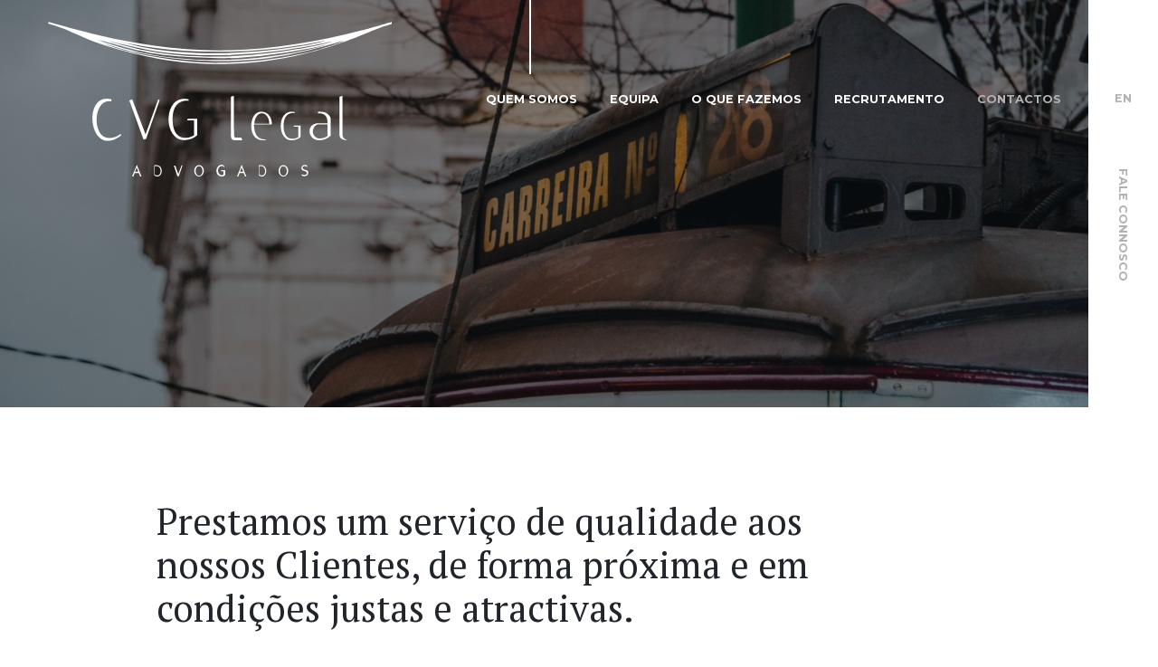

--- FILE ---
content_type: text/html; charset=utf-8
request_url: https://www.cvglegal.com/pt/quem-somos/
body_size: 5386
content:
<!DOCTYPE html>
<html xmlns="http://www.w3.org/1999/xhtml" xmlns:og="http://opengraphprotocol.org/schema/" xmlns:fb="http://www.facebook.com/2008/fbml" version="XHTML+RDFa 1.0" xml:lang="pt" isolang="pt-PT">
<head>
    
<meta http-equiv="Content-Type" content="text/html; charset=utf-8" lang="pt-PT">
<title>Quem somos - CVG Advogados Portugal</title>
<meta http-equiv="title" content="Quem somos - CVG Advogados Portugal">
<meta name="description" content="Prestamos um serviço de qualidade aos nossos Clientes, de forma próxima e em condições justas e atractivas.">
<meta name="keywords" content="Quem somos">
<meta name="copyright" content="Copyright 2019 - 2026 © CVG LEGAL. Created by Softway">
<meta name="language" content="pt">
<meta name="viewport" content="width=device-width, initial-scale=1.0, maximum-scale=1, user-scalable=0">
<meta name="format-detection" content="telephone=no">
<meta http-equiv="X-UA-Compatible" content="IE=edge">
<meta name="theme-color" content="#ffffff">
<meta property="og:title" content="Quem somos - CVG Advogados Portugal">
<meta property="og:site_name" content="CVG Advogados Portugal">
<meta property="og:image" content="https://www.cvglegal.com/xms/img/1200x630/2b572/emM9VCZxPTkwJmZsdHJbXT0/L08zbS8tME0zWnJTbS85Wm5uWnMtU3M3amtqL01tN2pLOHNRejR6NXlRbzZ0enRka3I.jpg">
<meta property="og:image:width" content="1200">
<meta property="og:image:height" content="630">
<meta property="og:url" content="https://www.cvglegal.com/pt/quem-somos/">
<meta property="og:type" content="website">
<meta property="og:description" content="Prestamos um serviço de qualidade aos nossos Clientes, de forma próxima e em condições justas e atractivas.">
<link rel="apple-touch-icon" sizes="120x120" href="/apple-touch-icon.png">
<link rel="icon" type="image/png" href="/favicon-32x32.png?v2" sizes="32x32">
<link rel="icon" href="/favicon-16x16.png?v2" sizes="16x16">
<link rel="manifest" href="/site.webmanifest">
<link rel="mask-icon" href="/safari-pinned-tab.svg" color="#8b7b67">
<meta name="msapplication-TileColor" content="#ffffff">
<link rel="shortcut icon" type="image/x-icon" href="/favicon.ico?v2">
<link rel="image_src" href="https://www.cvglegal.com/xms/img/1200x630/2b572/emM9VCZxPTkwJmZsdHJbXT0/L08zbS8tME0zWnJTbS85Wm5uWnMtU3M3amtqL01tN2pLOHNRejR6NXlRbzZ0enRka3I.jpg">

<script id="Cookiebot" src="https://consent.cookiebot.com/uc.js" data-cbid="42a240c1-ab30-44b1-80a7-af700304f99d" data-blockingmode="auto" data-culture="PT" type="text/javascript"></script>

<div data-control="cookiebot">
<template data-marketing-cookies-disabled>
A funcionalidade de partilha está desativada porque os Cookies de Marketing foram bloqueados por si.
Para ativar esta funcionalidade edite o seu consentimento na página de Política de Cookies que está no rodapé do site em todas as páginas e ative os Cookies de Marketing.</p>
</template>
</div>
<!-- styles -->
<link rel="stylesheet" href="/assets/css/app.css?id=64f4efa86413491971c7"/>

<!-- Fonts -->
<link href="https://fonts.googleapis.com/css?family=PT+Serif&display=swap" rel="stylesheet">
<link href="https://fonts.googleapis.com/css?family=Montserrat:300,400,700&display=swap" rel="stylesheet">


<!-- Google Tag Manager Head -->

<!-- Google Tag Manager -->
<script>(function(w,d,s,l,i){w[l]=w[l]||[];w[l].push({'gtm.start':
            new Date().getTime(),event:'gtm.js'});var f=d.getElementsByTagName(s)[0],
        j=d.createElement(s),dl=l!='dataLayer'?'&l='+l:'';j.async=true;j.src=
        'https://www.googletagmanager.com/gtm.js?id='+i+dl;f.parentNode.insertBefore(j,f);
    })(window,document,'script','dataLayer','GTM-TFTKKTP');</script>
<!-- End Google Tag Manager -->

<meta name="google-site-verification" content="7OhzN8kt0FQE3BLEgRYBqmPZcOasdEbyIX56CduWhX4" /></head>

<body>


<!-- Google Tag Manager (noscript) -->
<noscript><iframe src="https://www.googletagmanager.com/ns.html?id=GTM-TFTKKTP"
                  height="0" width="0" style="display:none;visibility:hidden"></iframe></noscript>
<!-- End Google Tag Manager (noscript) -->


<div id="fw-main">

        <header>
    <nav class="navbar navbar-expand-md">
        <div class="container-fluid">
            <a class="navbar-brand" href="/pt/"></a>

            <button class="collapsed navbar-toggler" type="button" data-toggle="collapse" data-target="#navbarMenu" aria-controls="navbarMenu" aria-expanded="false" aria-label="Toggle navigation">
                <div id="nav-icon">
                    <span></span>
                    <span></span>
                    <span></span>
                    <span></span>
                </div>
            </button>
            <div class="collapse navbar-collapse navbar-height" id="navbarMenu">
                <div class="row no-gutters w-100">
                    <div class="col-12 text-right">
                        <ul class="navbar-nav" data-control="menu">
                            <li class="nav-item  active">
                                <a class="nav-link" href="/pt/quem-somos/">Quem somos</a>
                            </li>
                            <li class="nav-item ">
                                <a href="/pt/equipa/" class="nav-link">Equipa</a>
                            </li>
                            <li class="nav-item ">
                                <a href="/pt/o-que-fazemos/" class="nav-link">O que fazemos</a>
                            </li>
                            <li class="nav-item ">
                                <a href="/pt/recrutamento/" class="nav-link">Recrutamento</a>
                            </li>
                            <li class="nav-item ">
                                <a href="/pt/contactos/" class="nav-link nav-contacts">Contactos</a>
                            </li>
                            <li class="nav-item d-block d-md-none">
                                <a class="fale-connosco" href="javascript:void(0);">Fale connosco</a>
                            </li>

                                                                    <li class="nav-item  lang-menu">
                                        <a href="/en/who-we-are/" class="lang nav-link ">en</a>
                                    </li>
                                
                        </ul>
                    </div>
                </div>
            </div>
        </div>
    </nav>
</header>

    
    <section class="p-0 top-image">
        <div class="container-fluid px-0">
            <div class="row no-gutters">
                <div class="col-12">
                    <div class="bg-photo bg-cover bg-filter bg-cc bg-image-vh" style="background-image: url('https://www.cvglegal.com/xms/img/1600x/d4472/cT05MCZmbHRyW109/L08zbS8tME0zWnJTbS85Wm5uWnMtU3M3amtqL01tN2pLOHNRejR6NXlRbzZ0enRka3I.jpg');"></div>
                </div>
            </div>
            
<div class="sidebar-white d-none d-md-block">
            <div class="lang-container  ">
            <a href="/en/who-we-are/" class="lang">en</a>
        </div>
        <a class="fale-connosco" href="javascript:void(0);">Fale connosco</a>
</div>        </div>
        <div id="mySidenav" class="sidenav">
            <a href="javascript:void(0)" class="closebtn">&times;</a>
            

<div class="form-container">
    <form id="contacts"
          method="post"
          action="/form/contact/"
        
           data-sw-gtm-track
           data-sw-gtm-category="contactos"
           data-sw-gtm-action="submit"
           data-sw-gtm-label="contactos|/pt/quem-somos/"
            >
        <input type="hidden" name="lang" value="pt">
        
            <input type="hidden" name="F_TSTP" value="1769075718" />
            <input type="hidden" name="F_CRC" value="4f471b3a1a0e139561d902d833e85426" />
        
        <div class="async-message"></div>

        <div class="hide-success">

            <h3 class="mb-4">Fale connosco</h3>
            <div class="form-group">
                <input type="text" name="form[nome]" class="form-control" id="inputNameContacts" placeholder="O seu nome">
            </div>
            <div class="form-group">
                <input type="text" name="form[phone]" class="form-control" id="inputPhoneContacts" placeholder="O seu telefone">
            </div>
            <div class="form-group">
                <input type="email" name="form[email]" class="form-control" id="inputEmailContacts" placeholder="O seu email">
            </div>
            <div class="form-group">
                <input type="text" name="form[empresa]" class="form-control" id="inputEmpresaContacts" placeholder="A sua empresa">
            </div>
            <div class="form-group">
                <input type="text" name="form[pais]" class="form-control" id="inputPaísContacts" placeholder="O seu país">
            </div>
            <div class="form-group">
                <textarea name="form[mensagem]" class="form-control" id="inputMessageContacts" rows="5" placeholder="A sua mensagem"></textarea>
            </div>
            <div class="form-group">
                <div class="form-check">
                    <div class="checkbox-style">
                        <label class="accept-terms-text" for="optionCheckboxTermsContacts">
                            <input name="F_ACCEPT_TERMS" id="optionCheckboxTermsContacts" type="checkbox" value="Sim" onclick="$(this).trigger('input')"><span></span>
                            <p>Eu concordo com a <a href="/pt/politica-de-privacidade/" target="_self">Política de Privacidade</a> da CVG, que li e compreendi.</p>                        </label>
                    </div>
                </div>
            </div>
            <div class="form-group text-right mt-4">
                <button type="submit" class="btn">Enviar</button>
            </div>
        </div>
    </form>
</div>        </div>
    </section>

    <section>
        <div class="container-fluid px-0">
            <div class="row">
                <div class="col-xl-9 offset-xl-1">
                    <div class="title-container">
                        <h2>Prestamos um servi&ccedil;o de qualidade aos nossos Clientes, de forma pr&oacute;xima e em condi&ccedil;&otilde;es justas e atractivas.</h2>
                    </div>
                </div>
                <div class="col-xl-10 offset-xl-1">
                    <div class="xms-text">
                        <p>A <strong>CVG LEGAL</strong> foi fundada em 2010, tendo como miss&atilde;o, prestar um servi&ccedil;o de qualidade aos nossos Clientes, de forma pr&oacute;xima e em condi&ccedil;&otilde;es justas e atractivas.</p>
<p>A nossa experi&ecirc;ncia num leque variado de assuntos e mat&eacute;rias, de v&aacute;rias dimens&otilde;es e n&iacute;veis de complexidade, a nossa pro-actividade e, acima de tudo, a rela&ccedil;&atilde;o de grande proximidade e confian&ccedil;a que conseguimos manter com os Clientes, permite-nos prestar um servi&ccedil;o simultaneamente personalizado e sofisticado e encontrar solu&ccedil;&otilde;es criativas para os problemas em causa, ajudando os nossos Clientes a atingirem os seus objectivos.</p>
<p>Por outro lado, a nossa actividade demonstra que ser uma pequena firma n&atilde;o &eacute; um obst&aacute;culo (e pode ser mesmo uma vantagem) nos assuntos de maior dimens&atilde;o, na medida em que somos capazes de organizar e coordenar equipas multidisciplinares, quer em Portugal quer noutras jurisdi&ccedil;&otilde;es, seleccionadas tendo em aten&ccedil;&atilde;o as necessidades do Cliente e o tipo de assunto em causa, de forma eficiente e com uma excelente rela&ccedil;&atilde;o custo-benef&iacute;cio.</p>
<p>Temos um grupo heterog&eacute;neo de Clientes, que inclui desde grandes a pequenas e m&eacute;dias empresas, nacionais e estrangeiras (incluindo multinacionais e empresas cotadas), empres&aacute;rios individuais, particulares e "family offices".</p>                    </div>
                </div>
            </div>
        </div>
    </section>

    <section class="no-right no-left half-top">
        <div class="container-fluid px-0">
            <div class="row">
                <div class="col-12">
                    <div class="bg-photo bg-cover bg-line bg-tc bg-vh-100 bg-vh-80-md bg-vh-100-xl " style="background-image: url('https://www.cvglegal.com/xms/img/1600x/6e38f/cT05MCZmbHRyW109dXNt/L08zbS8tME0zWnJTbS85Wm5uWnMtU3M3amtqL01tN2pLOHNRNFZRTHo0UTR0enRka3I.jpg');">
                        <div class="card-menu-container">

                            
                                                            <div class="row no-gutters">
                                    <div class="col-xl-2 col-lg-3 col-sm-4 col-6 offset-xl-2 offset-1"
                                         data-aos="fade-up"
                                         data-aos-delay="200">
                                        <a href="javascript:void(0);" onclick="scrollToElement($('#team'))"  class="card mt-lg-0 mt-4 mb-md-0 mb-4">
                                            <div class="card-body">
                                                <h4 class="card-title">A nossa equipa</h4>
                                                <i class="arrow arrow-bottom card-arrow"><span></span></i>
                                            </div>
                                        </a>
                                    </div>
                                </div>
                            
                        </div>
                    </div>
                </div>
            </div>
        </div>
    </section>

    <section id="team">
        <div class="container-fluid px-0">
            <div class="row">
                <div class="col-xl-9 offset-xl-1">
                    <h2 class="page-title">A nossa equipa</h2>
                    <div class="card-team-container">
                        <div class="row">
                                                            <div class="col-sm-6 col-12 pt-0 pt-md-4 mt-4">
                                    <a href="/pt/equipa/Clemente-V-Galvao/20/" class="card">
                                        <div class="row align-items-center small-gutters">
                                            <div class="col-5">
                                                                                                    <div class="bg-photo bg-cover bg-tc bg-h-90-xl bg-h-120-sm bg-h-100" style="background-image: url('https://www.cvglegal.com/xms/img/400x/7e8ba/cT05MCZmbHRyW109/L08zbS8tME0zWnJTbS93R3VNa1ovS0ZTM1NKN1NzNHR6dGRrcg.jpg');"></div>
                                                                                            </div>
                                            <div class="col-7">
                                                <div class="card-body pl-0">
                                                    <h4 class="card-title">Clemente V. Galv&atilde;o</h4>
                                                    <div class="card-subtitle small d-sm-none d-md-block">Advogado, Responsabilidade Limitada</div>
                                                </div>
                                            </div>
                                        </div>
                                    </a>
                                </div>
                                                            <div class="col-sm-6 col-12 pt-0 pt-md-4 mt-4">
                                    <a href="/pt/equipa/Ana-Rocheteau/21/" class="card">
                                        <div class="row align-items-center small-gutters">
                                            <div class="col-5">
                                                                                                    <div class="bg-photo bg-cover bg-tc bg-h-90-xl bg-h-120-sm bg-h-100" style="background-image: url('https://www.cvglegal.com/xms/img/400x/d335c/cT05MCZmbHRyW109/L08zbS8tME0zWnJTbS93R3VNa1ovWkpac25qS1JTN1NadXM0dHp0ZGty.jpg');"></div>
                                                                                            </div>
                                            <div class="col-7">
                                                <div class="card-body pl-0">
                                                    <h4 class="card-title">Ana Rocheteau</h4>
                                                    <div class="card-subtitle small d-sm-none d-md-block">Advogada, Responsabilidade Limitada</div>
                                                </div>
                                            </div>
                                        </div>
                                    </a>
                                </div>
                                                            <div class="col-sm-6 col-12 pt-0 pt-md-4 mt-4">
                                    <a href="/pt/equipa/Carolina-Nunes/22/" class="card">
                                        <div class="row align-items-center small-gutters">
                                            <div class="col-5">
                                                                                                    <div class="bg-photo bg-cover bg-tc bg-h-90-xl bg-h-120-sm bg-h-100" style="background-image: url('https://www.cvglegal.com/xms/img/400x/3b885/cT05MCZmbHRyW109/L08zbS8tME0zWnJTbS93R3VNa1ovS1puakZNSlpzSnVKU210enRka3I.jpg');"></div>
                                                                                            </div>
                                            <div class="col-7">
                                                <div class="card-body pl-0">
                                                    <h4 class="card-title">Carolina Nunes</h4>
                                                    <div class="card-subtitle small d-sm-none d-md-block">Advogada, Responsabilidade Limitada</div>
                                                </div>
                                            </div>
                                        </div>
                                    </a>
                                </div>
                                                            <div class="col-sm-6 col-12 pt-0 pt-md-4 mt-4">
                                    <a href="/pt/equipa/Catarina-Valente-dos-Reis/38/" class="card">
                                        <div class="row align-items-center small-gutters">
                                            <div class="col-5">
                                                                                                    <div class="bg-photo bg-cover bg-tc bg-h-90-xl bg-h-120-sm bg-h-100" style="background-image: url('https://www.cvglegal.com/xms/img/400x/43d4b/cT05MCZmbHRyW109/L08zbS8tME0zWnJTbS93R3VNa1ovVVo3Wm5NSlpzZlpGU0o3U3NsU01tc3B2UHM2UXk2dDR0ZGty.jpg');"></div>
                                                                                            </div>
                                            <div class="col-7">
                                                <div class="card-body pl-0">
                                                    <h4 class="card-title">Catarina Valente dos Reis</h4>
                                                    <div class="card-subtitle small d-sm-none d-md-block">Advogada-Estagi&aacute;ria, responsabilidade limitada</div>
                                                </div>
                                            </div>
                                        </div>
                                    </a>
                                </div>
                                                    </div>
                    </div>
                </div>
            </div>
        </div>
    </section>


        
    <footer class="no-right">
    <div class="section-gutter">
        <div class="container-fluid px-0">
            <div class="row no-gutters">
                                    <div class="col-12">
                        <div class="bg-photo bg-cover bg-filter bg-cc bg-image-vh" style="background-image: url('https://www.cvglegal.com/xms/img/1600x/f5f94/cT05MCZmbHRyW109/L08zbS8tME0zWnJTbS85Wm5uWnMtU3M3amtqL01tN2pLOHN6Vkw2eTRMb3p0enRka3I.jpg');"></div>
                        <div class="row no-gutters">
                            <div class="col-3">
                                <div class="position-relative">
                                    <div class="bar-gutter no-top no-bottom w-90">
                                        <div class="bg-primary">

                                                                                            <a href="https://maps.google.com/?q=38.711064,-9.142241" target="_blank"
                                                    
           data-sw-gtm-track
           data-sw-gtm-category="footer"
           data-sw-gtm-action="click_address"
           data-sw-gtm-label="Rua Nova da Trindade, n&ordm;1, 3&ordm; Dto<br />
1200-301 Lisboa, Portugal|/pt/quem-somos/"
        >
                                                    <div class="address h5">Rua Nova da Trindade, n&ordm;1, 3&ordm; Dto</div><div class="location small">
1200-301 Lisboa, Portugal</div>                                                </a>
                                            
                                                                                        <a href="&#109;&#x61;&#x69;&#x6c;&#116;&#111;&#58;&#103;&#101;&#x72;&#97;&#108;&#64;&#x63;&#118;&#x67;&#108;&#101;&#103;&#x61;&#x6c;&#46;&#99;&#x6f;&#109;" class="email h5"
                                                
           data-sw-gtm-track
           data-sw-gtm-category="footer"
           data-sw-gtm-action="click_email"
           data-sw-gtm-label="/pt/quem-somos/"
        >
                                                <span>&#103;&#x65;&#114;&#97;&#x6c;&#64;&#x63;&#118;&#103;&#x6c;&#101;&#x67;&#x61;&#108;&#46;&#x63;&#111;&#x6d;</span></a>
                                            
                                                                                        <a href="tel:+351213224930" class="phone h5"
                                                
           data-sw-gtm-track
           data-sw-gtm-category="footer"
           data-sw-gtm-action="click_phone"
           data-sw-gtm-label="+351 213224930|/pt/quem-somos/"
        >
                                                +351 213224930</a>
                                            
                                        </div>
                                    </div>
                                </div>
                            </div>
                        </div>
                    </div>
                                <div class="col-12">
                    <div class="copyright-softway" >
                        <a href="/pt/termos-e-condicoes/" class="menu-item">Termos e Condições</a>
                        <span class="separator d-none d-md-inline-block">|</span>
                        <a href="/pt/politica-de-privacidade/" class="menu-item">Política de Privacidade</a>
                        <span class="separator d-none d-md-inline-block">|</span>
                        <a href="/pt/politica-de-cookies/" class="menu-item">Política de Cookies</a>
                        <span class="separator d-none d-md-inline-block">|</span>
                        <span class="copyright-site">Copyright 2019 - 2026 © CVG LEGAL. Created by <a class="softway" href="https://www.softway.pt" target="_blank">SOFTWAY</a>.</span>
                    </div>
                </div>
            </div>
        </div>
    </div>
</footer>
</div>

<!-- scripts -->
<script src="/assets/js/app.js?id=61c0eab3ae31a920c55e"></script>

<!-- ie-notification -->
<div id="ie-compatibility-notification">
    <div class="ie-notification-container">
                    <strong>Atenção, o seu browser está desactualizado.</strong><br />
            Para ter uma boa experiência de navegação recomendamos que utilize uma versão actualizada do Chrome, Firefox, Safari, Opera ou Internet Explorer.
            </div>
</div>

<script>
    var addthis_config = {ui_language: 'pt', ui_click: true};
    addthis_config.data_track_addressbar = false;
    addthis_config.data_track_clickback = false;
</script>
<script src="//s7.addthis.com/js/250/addthis_widget.js#pubid=ra-5dee6d3d2572a45a"></script>



</body>
</html>

--- FILE ---
content_type: image/svg+xml
request_url: https://www.cvglegal.com/images/logo_cvlegal_white.svg
body_size: 2977
content:
<svg width="5464" height="2454" viewBox="0 0 5464 2454" version="1.1" xmlns="http://www.w3.org/2000/svg" style="fill-rule:evenodd;clip-rule:evenodd;stroke-linejoin:round;stroke-miterlimit:2;"><path d="M12.833,3.676l-12.794,22.642c-3.456,6.115 222.28,61.639 442.92,168.575c246.503,119.471 614.83,238.558 887.705,299.757l0.063,-0.003c410.906,100.392 824.082,177.525 1401.01,176.353c569.97,-1.157 1072.78,-91.217 1427.28,-187.298c-20.519,10.26 274.259,-73.847 381.614,-111.358c-0.004,-0.007 306.745,-107.135 334.166,-117.905c182.522,-71.69 403.215,-176.319 589.208,-221.865l0,-32.574c0,0 -327.054,97.347 -485.082,137.998c-1590.78,409.217 -2836.98,439.69 -4524.48,-11.884c-151.378,-40.506 -292.404,-80.235 -441.61,-122.438Zm4525.33,360.992c116.265,-42.192 173.458,-69.297 156.857,-62.594c-648.001,187.015 -1009.02,256.678 -1324.14,288.444c-179.15,18.055 -435.118,32.247 -638.877,32.173c-292.826,-0.11 -529.663,-17.808 -752.336,-42.344c-489.39,-53.928 -880.554,-151.63 -1274.08,-299.64c166.709,63.438 338.329,131.341 511.032,175.754c517.383,127.395 1103.5,203.808 1515.38,194.617c487.347,-10.873 975.311,-64.702 1448.77,-178.995c15.938,-4.106 189.73,-49.254 357.39,-107.415Zm-129.524,-66.43c-213.564,39.552 -768.561,171.205 -1676.64,176.851c-963.344,5.987 -1528.09,-154.065 -1647.87,-167.365c474.582,102.929 732.803,194.023 1647.87,189.211c612.577,-3.219 1371.98,-98.007 1676.64,-198.697Zm107.982,15.174c-213.563,39.552 -876.665,200.452 -1784.62,216.758c-965.971,17.35 -1346.65,-138.396 -1790.89,-228.731c452.676,131.881 875.813,255.468 1790.89,250.648c612.584,-3.225 1479.96,-137.984 1784.62,-238.675Zm156.492,-23.855c2.385,1.427 -193.967,67.126 -543.283,151.212c-322.299,77.583 -879.862,161.282 -1397.83,165.697c-980.002,8.35 -1556.44,-185.131 -1958.34,-323.41c611.214,141.427 732.608,269.933 1958.34,293.689c614.948,11.916 1640.45,-173.689 1941.11,-287.188" style="fill:#fff;"/><path d="M1334.62,2454.35l75.117,-186.66l73.553,186.66l-21.126,0l-20.346,-55.206l-64.943,0.001l-21.126,55.205l-21.129,0Zm72.768,-142.449l-26.602,66.512l52.817,0l-26.215,-66.512Z" style="fill:#fff;"/><path d="M1685.13,2277.45c154.511,-32.749 147.488,176.904 49.296,176.904c0,0 -40.69,-3.198 -49.296,-24.324l0,-152.58Zm52.114,158.5c0,0 -36.173,3.119 -43.572,-15.051l0,-125.872c1.359,-5.171 87.85,-26.382 92.357,68.449c1.466,32.369 -8.988,72.474 -48.785,72.474" style="fill:#fff;"/><path d="M1997.95,2282.59l21.68,-1.515l48.062,135.387l51.763,-137.101l15.209,-0.159l-59.896,173.061l-19.899,-0.568l-56.919,-169.105Z" style="fill:#fff;"/><path d="M2396.88,2273.89c42.057,-0.001 76.155,40.399 76.155,90.228c0,49.836 -34.098,90.232 -76.155,90.232c-42.06,0 -76.157,-40.396 -76.157,-90.232c0,-49.829 34.097,-90.229 76.157,-90.229Zm0,16.978c29.928,0 54.187,28.047 54.187,73.251c0,45.206 -23.086,77.559 -53.011,77.559c-29.928,0 -55.365,-32.353 -55.365,-77.559c0,-45.204 24.263,-73.251 54.189,-73.251" style="fill:#fff;"/><path d="M3734.48,2273.89c42.057,-0.001 76.154,40.399 76.154,90.228c0,49.836 -34.097,90.232 -76.154,90.232c-42.06,0 -76.157,-40.396 -76.157,-90.232c0,-49.829 34.097,-90.229 76.157,-90.229Zm0,16.978c29.927,0 54.187,28.047 54.187,73.251c0,45.206 -23.085,77.559 -53.012,77.559c-29.927,0 -55.365,-32.353 -55.365,-77.559c0,-45.204 24.264,-73.251 54.19,-73.251" style="fill:#fff;"/><path d="M2998.47,2454.35l75.117,-186.66l73.553,186.66l-21.126,0l-20.345,-55.206l-64.944,0.001l-21.125,55.205l-21.13,0Zm72.768,-142.449l-26.602,66.512l52.818,0l-26.216,-66.512Z" style="fill:#fff;"/><path d="M2747.93,2354.81l63.187,0l0,71.984c-16.101,38.412 -77.282,31.13 -106.674,9.478c-18.638,-13.73 -32.372,-37.588 -31.243,-74.035c0,0 0.351,-80.263 72.566,-93.135c27.712,-4.926 53.022,9.195 52.234,34.253l-12.52,0c1.831,-18.606 -25.945,-17.009 -38.802,-14.625c-61.37,11.382 -65.415,114.226 -8.851,140.477c17.566,8.155 32.681,4.677 48.051,-3.02l0,-55.333l-37.948,0l0,-16.044Z" style="fill:#fff;"/><path d="M3342.87,2277.45c154.511,-32.749 147.488,176.904 49.296,176.904c0,0 -40.69,-3.198 -49.296,-24.324l0,-152.58Zm52.114,158.5c0,0 -36.173,3.119 -43.572,-15.051l0,-125.872c1.359,-5.171 87.85,-26.382 92.357,68.449c1.466,32.369 -8.988,72.474 -48.785,72.474" style="fill:#fff;"/><path d="M4101.61,2303.36l11.735,0l0,-20.231c-24.025,-23.365 -71.064,-16.084 -86.012,14.244c-8.766,17.773 -19.891,55.777 36.318,68.496c0,0 51.249,9.39 42.252,43.037c-12.846,31.938 -55.294,20.902 -79.422,10.561l0.391,18.78c0,0 27.777,22.301 73.162,4.695c0,0 31.961,-11.758 29.182,-50.897c-3.212,-45.176 -35.85,-33.199 -61.462,-46.294c-10.299,-5.277 -31.751,-18.319 -28.078,-33.894c5.678,-24.093 41.127,-29.175 61.934,-14.849l0,6.352Z" style="fill:#fff;"/><path d="M1007.28,1229.02c-479.401,-127.533 -355.477,972.586 156.388,570.925l-14.08,-21.126c0,0 -58.485,61.373 -175.525,65.51c-280.114,9.913 -267.572,-638.092 31.141,-582.337l2.076,-32.972Z" style="fill:#fff;"/><path d="M1290.28,1249.9l46.557,-19.171l211.267,557.112l201.483,-558.681l22.695,12.52l-215.199,615.799l-40.297,13.301l-226.506,-620.88Z" style="fill:#fff;"/><path d="M2232.7,1232.24l-3.527,22.301c0,0 -211.27,-40.694 -247.266,214.39c0,0 -48.513,353.681 176.837,372.458c0,0 83.72,10.951 158.057,-40.691l0,-235.733l-111.16,0l12.914,-25.036l149.451,0l0,258.991c0,0 -81.775,84.104 -225.75,77.843c-291.832,-20.395 -310.963,-598.949 -23.486,-651.014c25.023,-4.773 92.979,-2.399 113.93,6.491" style="fill:#fff;"/><path d="M2949.97,1174.74l-47.34,14.479l0,611.61c-0.803,87.582 44.619,80.456 112.259,80.456c22.985,0 69.528,0.039 69.514,0l-18.748,-43.931c0,0 -45.219,0.004 -87.584,0.103c-23.175,0.054 -27.632,-24.608 -26.926,-52.454l-1.175,-610.263Z" style="fill:#fff;"/><path d="M3552.42,1627.25c-0.191,-101.461 -52.877,-199.536 -165.666,-200.423c-103.393,-1.054 -169.798,105.371 -160.845,250.056c6.927,111.979 64.986,220.199 226.318,201.526l-0.899,-12.9c0,0 -91.945,10.561 -145.933,-68.467c0,0 -40.098,-71.398 -35.403,-169.207l282.428,-0.585Zm-41.294,-10.956c0,-91.016 -52.823,-164.796 -117.997,-164.796c-65.167,0 -117.992,73.78 -117.992,164.796l235.989,0Z" style="fill:#fff;"/><path d="M3915,1432.91l-2.449,15.476c0,0 -146.619,-28.241 -171.599,148.784c0,0 -33.667,245.451 122.722,258.481c0,0 58.1,7.6 109.689,-28.238l0,-163.597l-77.143,0l8.963,-17.374l103.717,0l0,179.737c0,0 -56.751,58.366 -156.668,54.022c-202.528,-14.155 -215.804,-415.664 -16.298,-451.796c17.364,-3.313 64.525,-1.665 79.066,4.505" style="fill:#fff;"/><path d="M4283.91,1427.56c0,0 162.494,-22.658 199.991,101.556l0,277.325c0,0 -60.966,68.746 -171.118,72.651c-180.737,13.985 -233.986,-242.954 -42.967,-268.737l163.305,0c0,0 22.63,-163.273 -139.085,-158.585l-10.126,0.783l0,-24.993Zm149.211,199.731l0,186.191c-37.294,31.586 -131.254,50.882 -172.268,26.53c-99.509,-58.943 -60.559,-198.29 29.148,-212.721l143.12,0Z" style="fill:#fff;"/><path d="M4671.94,1174.88l-47.34,14.479l0,608.094c0,63.148 81.601,86.275 133.023,83.602c0,0 -86.072,-21.906 -84.508,-83.723l-1.175,-622.452Z" style="fill:#fff;"/></svg>

--- FILE ---
content_type: application/x-javascript
request_url: https://consentcdn.cookiebot.com/consentconfig/42a240c1-ab30-44b1-80a7-af700304f99d/cvglegal.com/configuration.js
body_size: 213
content:
CookieConsent.configuration.tags.push({id:193712774,type:"script",tagID:"",innerHash:"",outerHash:"",tagHash:"15785665602873",url:"https://consent.cookiebot.com/uc.js",resolvedUrl:"https://consent.cookiebot.com/uc.js",cat:[1]});CookieConsent.configuration.tags.push({id:193712775,type:"script",tagID:"",innerHash:"",outerHash:"",tagHash:"12551133775326",url:"",resolvedUrl:"",cat:[3]});